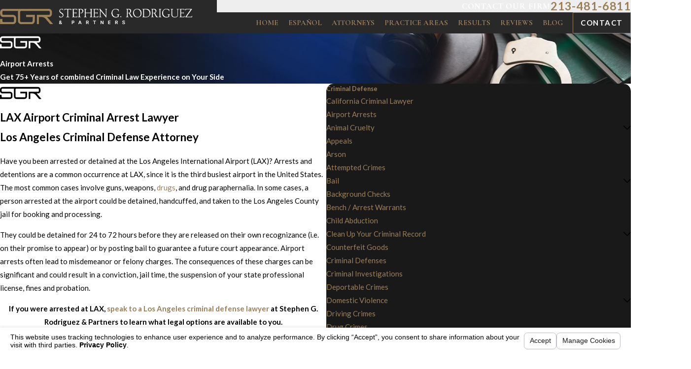

--- FILE ---
content_type: text/html; charset=utf-8
request_url: https://www.lacriminaldefenseattorney.com/sa.svc
body_size: 166
content:
<html><head><title>Request Rejected</title></head><body>The requested URL was rejected. Please consult with your administrator.<br><br>Your support ID is: 13853444825682709635<br><br><a href='javascript:history.back();'>[Go Back]</a></body></html>